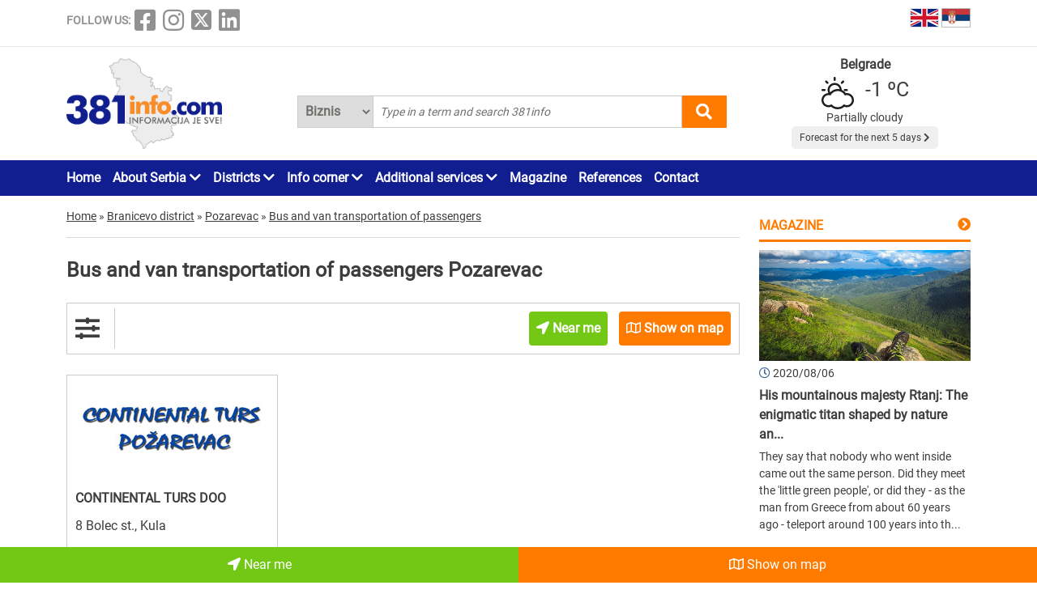

--- FILE ---
content_type: text/html; charset=UTF-8
request_url: https://www.381info.com/en/pozarevac/bus-and-van-transportation
body_size: 38355
content:
<!DOCTYPE html>
<html lang="en">

<head>
    <meta charset="UTF-8">
    <meta name="viewport" content="width=device-width, initial-scale=1.0">
    <meta http-equiv="X-UA-Compatible" content="ie=edge">

    <title>Bus and van transportation of passengers Pozarevac , bus and van transportation of passengers in Pozarevac</title>
    <meta name="description" content="Pozarevac is the place where you live or passing by and you are looking for bus and van transports of passengers?You don&#039;t have to search further for bus and van transports of passengers in the vicini...">
    <meta name="keywords" content="Bus and van transportation of passengers Pozarevac , bus and van transportation of passengers in Pozarevac">

            <meta name="robots" content="index,follow">
    
    

    <link rel="canonical" href="https://www.381info.com/en/pozarevac/bus-and-van-transportation">
    <link rel="shortcut icon" href="https://www.381info.com/favicon.ico">
    <link rel="icon" href="https://www.381info.com/favicon.ico">
    <link rel="image_src" href="https://www.381info.com/images/ogimage.png">

            <link rel="alternate" hreflang="sr" href="https://www.381info.com/pozarevac/autobuski-i-kombi-prevoz">
                <link rel="alternate" hreflang="en" href="https://www.381info.com/en/pozarevac/bus-and-van-transportation">
    
    <meta name="author" content="381info.com <predrag@011info.com>">
    <meta name="publisher" content="381info.com <predrag@011info.com>">
    <meta name="copyright" content="© 381info.com">
    <meta name="google-site-verification" content="AuHrKoKvxBF6ymiJ_0E32-B4E9RCPZAD_SQEe3zqZe0" />
    <meta name="google" content="notranslate">
    <meta name="HandheldFriendly" content="True">
    <meta name="theme-color" content="#111e90">

    <!-- open graph -->
    <meta property="og:locale" content="en_GB">
    <meta property="og:type" content="website">
    <meta property="og:title" content="Bus and van transportation of passengers Pozarevac , bus and van transportation of passengers in Pozarevac">
    <meta property="og:url" content="https://www.381info.com/en/pozarevac/bus-and-van-transportation">
    <meta property="og:description" content="Pozarevac is the place where you live or passing by and you are looking for bus and van transports of passengers?You don&#039;t have to search further for bus and van transports of passengers in the vicini...">
    <meta property="og:site_name" content="381info.com">
    <meta property="fb:app_id" content="1285367254">
    <meta property="fb:admins" content="1285367254">
    <meta property="og:image" content="https://www.381info.com/images/ogimage.png">
<meta property="og:image:alt" content="381info.com">

    <!-- Twitter Meta Tags -->
    <meta name="twitter:site" content="381info.com">
    <meta name="twitter:card" content="summary_large_image">
    <meta name="twitter:title" content="Bus and van transportation of passengers Pozarevac , bus and van transportation of passengers in Pozarevac">
    <meta name="twitter:url" content="https://www.381info.com/en/pozarevac/bus-and-van-transportation">
    <meta name="twitter:description" content="Pozarevac is the place where you live or passing by and you are looking for bus and van transports of passengers?You don&#039;t have to search further for bus and van transports of passengers in the vicini...">
    <meta name="twitter:image" content="https://www.381info.com/images/ogimage.png">
    <meta name="twitter:creator" content="381info.com" />
    <meta name="twitter:domain" content="https://www.381info.com/" />

    <!-- DNS prefetch -->
    <!-- CDN JS -->
    <link rel="dns-prefetch" href="//cdnjs.cloudflare.com">
    <!-- jQuery CDN -->
    <link rel="dns-prefetch" href="//code.jquery.com">
    <!-- Bootstrap CDN -->
    <link rel="dns-prefetch" href="//netdna.bootstrapcdn.com">
    <!-- Google Tag Manager -->
    <link rel="dns-prefetch" href="//www.googletagmanager.com">
    <!-- Google CDN -->
    <link rel="dns-prefetch" href="//ajax.googleapis.com">
    <!-- Google Analytics -->
    <link rel="dns-prefetch" href="//www.google-analytics.com">
    <!-- Google Fonts -->
    <link rel="dns-prefetch" href="//fonts.googleapis.com">
    <link rel="dns-prefetch" href="//fonts.gstatic.com">
    <!-- CDN Font awesome -->
    <link rel="dns-prefetch" href="//use.fontawesome.com">
    <!-- ./DNS prefetch -->

    <script type="application/ld+json">
        {
            "@context": "http://schema.org",
            "@type": "Organization",
            "name": "381info.com",
            "url": "https://www.381info.com/",
            "logo": "https://www.381info.com/images/logo.png"
        }
    </script>

    <script type="application/ld+json">
        {
            "@context" : "http://schema.org",
            "@type": "WebPage",
              "name" : "381info.com",
             "url" : "https://www.381info.com/",

            "publisher": {
                "@type": "Organization",
                "name": "381info.com",
                "url" : "https://www.381info.com/",
                "logo": {
                    "@type": "ImageObject",
                    "url": "https://www.381info.com/images/logo.png"
                },
                "sameAs" : [
                    "https://www.facebook.com/381info/",
                    "https://www.instagram.com/381info/",
                    "https://twitter.com/381info",
                    "https://www.linkedin.com/company/011info-com/about/"
                ]
            }
        }
    </script>

    <!-- jquery -->
    <script src="https://code.jquery.com/jquery-3.6.0.min.js" integrity="sha256-/xUj+3OJU5yExlq6GSYGSHk7tPXikynS7ogEvDej/m4=" crossorigin="anonymous" defer></script>

    <!-- bootstrap -->
    <link href="https://cdn.jsdelivr.net/npm/bootstrap@5.1.3/dist/css/bootstrap.min.css" rel="stylesheet" integrity="sha384-1BmE4kWBq78iYhFldvKuhfTAU6auU8tT94WrHftjDbrCEXSU1oBoqyl2QvZ6jIW3" crossorigin="anonymous">
    <script src="https://cdn.jsdelivr.net/npm/bootstrap@5.1.3/dist/js/bootstrap.bundle.min.js" integrity="sha384-ka7Sk0Gln4gmtz2MlQnikT1wXgYsOg+OMhuP+IlRH9sENBO0LRn5q+8nbTov4+1p" crossorigin="anonymous" defer></script>

    <!-- fontawesome -->
    <link rel="stylesheet" href="https://cdnjs.cloudflare.com/ajax/libs/font-awesome/5.15.3/css/all.min.css" integrity="sha512-iBBXm8fW90+nuLcSKlbmrPcLa0OT92xO1BIsZ+ywDWZCvqsWgccV3gFoRBv0z+8dLJgyAHIhR35VZc2oM/gI1w==" crossorigin="anonymous">

    <!-- css -->
    <link rel="stylesheet" href="https://www.381info.com/css/main.css?v22">
    <link rel="stylesheet" href="https://www.381info.com/css/responsive.css?v19" media="screen and (max-width: 1199px)">

    <!-- autosuggest -->
    <script src="https://www.381info.com/lib/autosuggest/autosuggest.js" defer></script>

    <!-- main js -->
    <script src="https://www.381info.com/js/main.js?v6" defer></script>

    <!-- analytics -->
    <!-- Google tag (gtag.js) -->
    <script async src="https://www.googletagmanager.com/gtag/js?id=G-PXECRG9BBJ"></script>
    <script>
        window.dataLayer = window.dataLayer || [];

        function gtag() {
            dataLayer.push(arguments);
        }
        gtag('js', new Date());

        gtag('config', 'G-PXECRG9BBJ');
    </script>
    <!-- ./analytics -->

        
    <script type="text/javascript">
    window.onload = (function() {
        document.getElementById('showAllOnMapButton').onclick = (function() {

            var src = 'https://maps.google.com/maps/api/js?language=' + lang + '&key=AIzaSyDrqVIUJcdAE7XS8a9mSMWk964RKC2iHGU';
            if (!isScriptLoaded(src)) {
                loadJS(src);
            }

            setTimeout(function() {
                initMap();
            }, 500);
        })
    })

    function initMap() {

        var center = {
            lat: 44.8166277,
            lng: 20.4594736
        };

        var map = new google.maps.Map(document.getElementById('google-maps'), {
            zoom: 12,
            center: center
        });

        var mapsIconBase = 'https://maps.google.com/mapfiles/kml/paddle/';

        var mapsIcons = {
            'default': '/images/maps/red-circle.png',
            'additional': '/images/maps/orange-circle.png',
        };

        var infowindow = new google.maps.InfoWindow();
        var bounds = new google.maps.LatLngBounds();

        var locations = [
                            {
                    "imeFirme": "CONTINENTAL TURS DOO",
                    "dodatnaLokacija": "main",
                    "adresa": "8 Bolec st., Kula",
                    "lat": "44.513530",
                    "lng": "21.388586",
                    "url": "https://www.381info.com/en/pozarevac/bus-and-van-transportation/continental-turs-doo",
                    "isDefault": true
                },
                                    ];

        for (var i = 0; i < locations.length; i++) {

            var position = new google.maps.LatLng(parseFloat(locations[i]['lat']), parseFloat(locations[i]['lng']));
            var marker = new google.maps.Marker({
                position: position,
                map: map,
                optimized: true,
                zIndex: 5,
                icon: locations[i]['isDefault'] == true ? mapsIcons['default'] : mapsIcons['additional']
            });

            google.maps.event.addListener(marker, 'click', (function(marker, i) {
                return function() {
                    var imeFirme = locations[i].imeFirme;
                    var adresa = locations[i].adresa;
                    infowindow.setContent('<a href="' + locations[i].url + '" target="_blank" class="more"><strong>' + imeFirme + '</strong></a>' + '<br/>' + adresa);
                    infowindow.open(map, marker);
                }
            })(marker, i));

            google.maps.event.trigger(map, "resize");

            var loc = new google.maps.LatLng(marker.position.lat(), marker.position.lng());

            bounds.extend(loc);
        }

        map.fitBounds(bounds); //auto-zoom
        map.panToBounds(bounds); //auto-center
    }
</script>
    

    
    
            <link rel="next" href="https://www.381info.com/en/pozarevac/bus-and-van-transportation/2">
    
        

    
    
    
    <!--PubJelly begin-->
    <!--PubJelly do not edit below-->
    <script>
        'use strict';
        (function(b, t, q, h, c, e, f, r, u, a, v, w, m, k, n, p, l) {
            l = (d, g) => {
                m = new URLSearchParams(q.search);
                m.has(d) ? g = m.get(d) : b[h] && b[h].hasOwnProperty(d) && (g = b[h][d]);
                return isNaN(+g) ? g : +g
            };
            l("pjnx", !1) || (b[h] = b[h] || {}, b[c] = b[c] || {}, b[c][e] = b[c][e] || [], k = d => {
                a.b[d] = performance.now();
                a.b[f](d)
            }, n = (d, g) => {
                for (; 0 < d.length;) g[f](d.shift())
            }, p = () => {
                a.p = b[c][e][f];
                b[c][e][f] = a.s[f].bind(a.s)
            }, a = b["__" + h] = {
                t: l("pjfsto", 3E3),
                m: l("pjfstom", 2),
                s: [() => {
                    k("s");
                    b[c].pubads().setTargeting("pjpel", a.b)
                }],
                f: d => {
                    a.p &&
                        (k("f" + d), b[c][e][f] = a.p, a.p = !1, n(a.s, b[c][e]))
                },
                g: () => {
                    a.p && p();
                    k("g");
                    a.r = setTimeout(() => a.f("t"), a.t + a.b.g * a.m)
                }
            }, b[c][e].shift && (n(b[c][e], a.s), a.b = [], b[c][e][f](() => a.g()), p(), k("v" + r)))
        })(window, document, location, "pubjelly", "googletag", "cmd", "push", 4);
    </script>
    <script async src="https://pubjelly.nxjmp.com/a/main/pubjelly.js?key=011info" onerror="__pubjelly.f('e')"></script>
    <!--PubJelly end-->
    <script async src="https://securepubads.g.doubleclick.net/tag/js/gpt.js" crossorigin="anonymous"></script>
    

    
</head>

<body class="body-oblast-show body-oblast-show-en">

    <header>
        <div class="top container">
            <div class="row">

                <div class="social col-xl-6">
                    <span class="text">FOLLOW US:</span>
<a href="https://www.facebook.com/381info/" target="_blank"><i class="fab fa-facebook-square"></i></a>
<a href="https://www.instagram.com/381info/" target="_blank"><i class="fab fa-instagram"></i></a>
<a href="https://twitter.com/381info" target="_blank">
    <img class="social-twitter-desktop" src="/images/icons/x.png" alt="x social">
    <img class="social-twitter-mobile" src="/images/icons/x-white.png" alt="x social">
</a>
<a href="https://www.linkedin.com/company/011info-com/about/" target="_blank"><i class="fab fa-linkedin"></i></a>
                </div>

                <div class="language col-xl-6">

                    <span class="item">
                        <a href="https://www.381info.com/en/pozarevac/bus-and-van-transportation">
                            <img src="/images/english-flag.png" alt="English flag" />
                            <span class="tekst"></span>
                        </a>
                    </span>

                    <span class="item">
                        <a href="https://www.381info.com/pozarevac/autobuski-i-kombi-prevoz">
                            <img src="/images/serbian-flag.png" alt="Srpska zastava" />
                            <span class="tekst"></span>
                        </a>
                    </span>

                </div>

            </div>
        </div>

        <div class="line"></div>

        <div class="bottom container">
            <div class="row">

                <div class="logo col-xl-3">
                    <a href="https://www.381info.com/en">
                        
                        <img src="/images/logo.png" alt="381info logo" />
                    </a>
                </div>

                <div class="mobile-menu-icon col-2 valign-middle" onclick="openNav()">
                    <i class="fas fa-bars"></i>
                </div>

                <div class="search col-xl-6 col-10">
                    <div class="autocomplete">
                        <form action="https://www.381info.com/en/search" method="get" id="pretraga" autocomplete="off">
                            <div class="search-select">
                                <select name="pretrazi">
                                    <option value="biznis" >
                                        Biznis</option>
                                    <option value="magazin" >
                                        Magazin</option>
                                </select>
                            </div>
                            <input value="" id="pretraga-search-input" name="rec" class="search-input" type="text" placeholder=" Type in a term and search 381info" />
                            <i class="fas fa-search" id="pretrazi"></i>
                        </form>
                    </div>
                </div>

                <div class="col-xl-3">
                    <div class="prognoza" id="header-prognoza"></div>
                </div>

            </div>
        </div>

        <div class="menu">
            <div class="container">
                <div class="row">
                    <div class="col-xl-12">
                        <ul id="nav">

                            <div class="mobile-menu">
                                <div class="close-menu mobile-v"><i class="fas fa-times" onclick="closeNav()"></i>
                                </div>

                                <li class="item"><a href="https://www.381info.com/en">Home</a></li>

<li class="item with-submenu">
    <a href="#">About Serbia <i class="fas fa-chevron-down"></i></a>
    <ul class="submenu">

        <li><a href="https://www.381info.com/en/about-serbia">About Serbia</a></li>

        
        <li><a href="https://www.381info.com/en/area-code-serbia">Area codes in Serbia</a></li>

        <li><a href="https://www.381info.com/en/zip-code-serbia">Postal codes</a></li>

        
        <li><a href="https://www.381info.com/en/map-of-serbia">Road map of Serbia</a></li>

        <li><a href="https://www.381info.com/en/photogallery-serbia">Pictures of Serbia</a></li>

        <li><a href="https://www.381info.com/granicni-prelazi-kamere">Border crossing cameras</a></li>
    </ul>
</li>

<li class="item with-submenu">
    <a href="#">Districts <i class="fas fa-chevron-down"></i></a>
    <ul class="submenu">
        <li><a href="https://www.381info.com/en/north-backa-">North Backa district</a></li>
    <li><a href="https://www.381info.com/en/mid-banat">Mid Banat district</a></li>
    <li><a href="https://www.381info.com/en/north-banat">North Banat district</a></li>
    <li><a href="https://www.381info.com/en/south-banat">South Banat district</a></li>
    <li><a href="https://www.381info.com/en/west-backa">West Backa district</a></li>
    <li><a href="https://www.381info.com/en/south-backa">South Backa district</a></li>
    <li><a href="https://www.381info.com/en/srem">Srem district</a></li>
    <li><a href="https://www.381info.com/en/belgrade-district">Belgrade district</a></li>
    <li><a href="https://www.381info.com/en/macva-district">Macva district</a></li>
    <li><a href="https://www.381info.com/en/kolubarski-district">Kolubara district</a></li>
    <li><a href="https://www.381info.com/en/podunavski-district">Podunavlje district</a></li>
    <li><a href="https://www.381info.com/en/branicevski-district">Branicevo district</a></li>
    <li><a href="https://www.381info.com/en/sumadijski-district">Sumadija district</a></li>
    <li><a href="https://www.381info.com/en/pomoravski-district">Pomoravlje district</a></li>
    <li><a href="https://www.381info.com/en/borski-district">Bor district</a></li>
    <li><a href="https://www.381info.com/en/zajecarski-district">Zajecar district</a></li>
    <li><a href="https://www.381info.com/en/zlatiborski-district">Zlatibor district</a></li>
    <li><a href="https://www.381info.com/en/moravicki-district">Morava district</a></li>
    <li><a href="https://www.381info.com/en/raski-district">Raska district</a></li>
    <li><a href="https://www.381info.com/en/rasinski-district">Rasina district</a></li>
    <li><a href="https://www.381info.com/en/nisavski-district">Nisava district</a></li>
    <li><a href="https://www.381info.com/en/toplicki-district">Toplica district</a></li>
    <li><a href="https://www.381info.com/en/pirotski-district">Pirot district</a></li>
    <li><a href="https://www.381info.com/en/jablanicki-district">Jablanica district</a></li>
    <li><a href="https://www.381info.com/en/pcinjski-district">Pcinj district</a></li>
    <li><a href="https://www.381info.com/en/kosovski-district">Kosovo district</a></li>
    <li><a href="https://www.381info.com/en/pecki-district">Pec district</a></li>
    <li><a href="https://www.381info.com/en/prizrenski-district">Prizren district</a></li>
    <li><a href="https://www.381info.com/en/kosovskomitrovacki-district">Kosovo Mitrovica district</a></li>
    <li><a href="https://www.381info.com/en/kosovskopomoravski-district">Kosovo Pomoravlje district</a></li>
    </ul>
</li>

<li class="item with-submenu">
    <a href="#">Info corner <i class="fas fa-chevron-down"></i></a>
    <ul class="submenu">

        
        <li><a href=" https://www.011info.com/en/flight-schedule-belgrade-airport-nikola-tesla" target="blank">Airport Belgrade</a></li>

        <li><a href="https://www.381info.com/kursna-lista">Exchange rate</a></li>

        <li><a href="https://www.381info.com/en/weather-serbia">Weather</a></li>

        
    </ul>
</li>

<li class="item with-submenu">
    <a href="#">Additional services <i class="fas fa-chevron-down"></i></a>
    <ul class="submenu">

        <li><a href="https://www.381info.com/en/cards">NFC cards</a></li>
            </ul>
</li>

<li class="item"><a href="https://www.381info.com/en/magazine">Magazine</a></li>

<li class="item"><a href="https://www.381info.com/en/references">References</a></li>



<li class="item"><a href="https://www.381info.com/en/contact">Contact</a></li>


                                <div class="follow-us mobile-v">
                                    <span class="text">FOLLOW US:</span>
<a href="https://www.facebook.com/381info/" target="_blank"><i class="fab fa-facebook-square"></i></a>
<a href="https://www.instagram.com/381info/" target="_blank"><i class="fab fa-instagram"></i></a>
<a href="https://twitter.com/381info" target="_blank">
    <img class="social-twitter-desktop" src="/images/icons/x.png" alt="x social">
    <img class="social-twitter-mobile" src="/images/icons/x-white.png" alt="x social">
</a>
<a href="https://www.linkedin.com/company/011info-com/about/" target="_blank"><i class="fab fa-linkedin"></i></a>
                                </div>
                            </div>

                        </ul>
                    </div>
                </div>
            </div>
        </div>

    </header>

        <main class="oblast container">
        <div class="row">

            <div class="paketi col-xl-9">

                <div class="row">
        <div class="container">
            <div class="breadcrumbs" itemscope itemtype="http://schema.org/BreadcrumbList">

                <div class="item" itemprop="itemListElement" itemscope itemtype="http://schema.org/ListItem">
                    <a href="https://www.381info.com/en" itemscope itemtype="http://schema.org/Thing" itemprop="item" itemid="https://www.381info.com/en">
                        <span itemprop="name">Home</span>
                    </a>
                    <meta itemprop="position" content="1" />
                </div>

                <div class="separator">»</div>

                
                                    <div class="item" itemprop="itemListElement" itemscope itemtype="http://schema.org/ListItem">
                        <a href="https://www.381info.com/en/branicevski-district" itemscope itemtype="http://schema.org/Thing" itemprop="item" itemid="https://www.381info.com/en/branicevski-district">
                            <span itemprop="name">Branicevo district</span>
                        </a>
                        <meta itemprop="position" content="2" />
                    </div>
                                            <div class="separator">»</div>
                                                        <div class="item" itemprop="itemListElement" itemscope itemtype="http://schema.org/ListItem">
                        <a href="https://www.381info.com/en/pozarevac" itemscope itemtype="http://schema.org/Thing" itemprop="item" itemid="https://www.381info.com/en/pozarevac">
                            <span itemprop="name">Pozarevac</span>
                        </a>
                        <meta itemprop="position" content="3" />
                    </div>
                                            <div class="separator">»</div>
                                                        <div class="item" itemprop="itemListElement" itemscope itemtype="http://schema.org/ListItem">
                        <a href="https://www.381info.com/en/pozarevac/bus-and-van-transportation" itemscope itemtype="http://schema.org/Thing" itemprop="item" itemid="https://www.381info.com/en/pozarevac/bus-and-van-transportation">
                            <span itemprop="name">Bus and van transportation of passengers</span>
                        </a>
                        <meta itemprop="position" content="4" />
                    </div>
                                    
            </div>
        </div>
    </div>

                <div class="content">
                    <h1 class="naslov">Bus and van transportation of passengers Pozarevac</h1>
                                    </div>

                
                <div class="filteri-container">
                    <div class="row">

                        <div class="filter-ikonica col-xl-1 col-2 valign-middle">
                            <i class="fas fa-sliders-h"></i>
                        </div>

                        <div class="filteri-dugmici col-xl-11 col-10">

                            

                            <a href="https://www.381info.com/en/pozarevac/bus-and-van-transportation/near-me">
                                <div class="blizu-mene-button btn">
                                    <i class="fas fa-location-arrow"></i> Near me
                                </div>
                            </a>

                            <div id="showAllOnMapButton" class="prikazi-na-mapi btn" data-bs-toggle="modal" data-bs-target="#showAllOnMap">
                                <i class="far fa-map"></i> Show on map
                            </div>

                        </div>

                        <div class="modal fade" id="showAllOnMap" tabindex="-1" aria-labelledby="showAllOnMapLabel" aria-hidden="true">
    <div class="modal-dialog modal-xl modal-dialog-centered">
        <div class="modal-content">

            <div class="modal-header">
                <button type="button" class="btn-close" data-bs-dismiss="modal" aria-label="close"></button>
            </div>

            <div class="modal-body">
                <div class="prikaz-mape container-fluid">
                    <div class="row">
                        <div id="google-maps" class="google-maps"></div>
                    </div>
                </div>
            </div>

        </div>
    </div>
</div>

                    </div>
                </div>

                                


                <div class="list">
                    <div class="row equal-height">

                                                                                    <div class="col-xl-4 col-6">
    <div class="item ">
        <a href="https://www.381info.com/en/pozarevac/bus-and-van-transportation/continental-turs-doo">
            <img class="logo" src="/paketi/3767/logo.jpg" alt="CONTINENTAL TURS DOO Pozarevac" />
            <div class="wrapper">
                <div class="ime">CONTINENTAL TURS DOO</div>
                <div class="adresa">
                                            8 Bolec st., Kula
                        
                                    </div>
            </div>
                        <div class="wrapper">
                <div class="tekst">As part of the company Continental Tours Ltd. Since 2007, work and travel agency located in 8 Bolec st., Kula Continental Tours agency recognizable tourists, trade unions, schools as an honest and rel...</div>
            </div>
        </a>
    </div>
</div>
                                                    
                        <div class='paginate pagination'><div class="wrapper"><div class='desktop'><a class='activ' href='https://www.381info.com/en/pozarevac/bus-and-van-transportation/1'>1</a><a  href='https://www.381info.com/en/pozarevac/bus-and-van-transportation/2'>2</a><a class='button' href='https://www.381info.com/en/pozarevac/bus-and-van-transportation/2'>&rsaquo;</a></div><!-- ./desktop --></div><!-- ./wrapper --></div><!-- ./pagin -->

                    </div>
                </div>


                <div class="content">
                    <h2 class="podnaslov">Bus and van transport of passenger in Pozarevac</h2>
                    <p><strong>Pozarevac</strong> is the place where you live or passing by and you are looking for <strong>bus and van transports of passengers</strong>?</p><p>You don't have to search further for bus and van transports of passengers in the vicinity of Pozarevac because you are in the right place.</p><p>On this page you can find <strong>bus and van transport of passenger</strong> and everything you are interested in related to <strong>auto parts in Pozarevac</strong>.</p><p>From <strong>bus and van transports of passengers (bus and van transport of passenger)</strong> to all information, <strong>prices, working hours, phone numbers</strong>, in short everything about bus and van transports of passengers, that's why straight to Pozarevac. </p><p><p>Would you like to go on a shopping trip to Vienna with your friends? Or are you planning to go on a trip to Serbia and need bus transportation to the place of the trip? You will find bus transportation at this apartment and you have solved everything!</p></p><p>Bus and van passenger transport Pozarevac enables safe, reliable, and comfortable transportation on local and intercity routes. Passengers can rely on punctuality and professional service in Pozarevac.</p><p>Pozarevac belongs to a district called Branicevo.<br/>In the heart of the Braničevo District lies Požarevac, a city with a rich cultural and political history. Nearby is the archaeological site of Viminacium.</p>
                </div>

                
                <div class="row">
    <div class="col-xl-12">
        <div class="prijavite-firmu col-xl-12">
            <p class="title">Would you like your company to be in our business catalogue?</p>
            <div class="button"><a href="https://www.381info.com/en/advertise">REGISTER YOUR COMPANY</a></div>
        </div>
    </div>
</div>

            </div>

            <div class="sidebar col-xl-3">

    
            

    
                <div class="magazin">

            <div class="naslov">
                <a href="https://www.381info.com/en/magazine">
                    Magazine
                </a>
            </div>
            <i class="right-arrow orange fas fa-chevron-circle-right"></i>

            <div class="clear"></div>

            <div class="linija"></div>

            <div class="item ">
    <div class="slika">
        <a href="https://www.381info.com/en/magazine/his-mountainous-majesty-rtanj-the-enigmatic-titan-shaped-by-nature-and-mythology">
            <img src="/images/magazin/57/Depositphotos_358816532_ds.jpg" alt="His mountainous majesty Rtanj: The enigmatic titan shaped by nature and mythology " />
        </a>
    </div>

    <div class="datum">
        <i class="far fa-clock"></i>
        2020/08/06
    </div>

    <div class="naziv">
        <a href="https://www.381info.com/en/magazine/his-mountainous-majesty-rtanj-the-enigmatic-titan-shaped-by-nature-and-mythology">
            <strong>His mountainous majesty Rtanj: The enigmatic titan shaped by nature an...</strong>
        </a>
    </div>

    <div class="opis">
        <p>They say that nobody who went inside came out the same person. Did they meet the &#039;little green people&#039;, or did they - as the man from Greece from about 60 years ago - teleport around 100 years into th...</p>
    </div>

    <div class="detaljnije">
        <a href="https://www.381info.com/en/magazine/his-mountainous-majesty-rtanj-the-enigmatic-titan-shaped-by-nature-and-mythology">
            More...
        </a>
    </div>
</div>

        </div>
        

    
                <div class="izdvajamo">
            <div class="naslov">HIGHLIGHTS in January</div>
            <div class="linija"></div>

                            <div class="paket">
                    <a href="https://www.381info.com/en/zlatibor/accommodation/villa-borova-and-agencies-miros">
                        <img src="/paketi/3978/logo.jpg" alt="VILLA BOROVA AND AGENCIES MIROS Zlatibor" />
                        <strong class="naslov">VILLA BOROVA AND AGENCIES MIROS</strong>
                        <p class="adresa">5 Jovanke Jeftanovic st., Zlatibor</p>
                    </a>
                </div>
            
        </div>
        

    
    <div class="preporucujemo">

        <div class="naslov">About Serbia</div>
        <div class="linija"></div>

        
        <div class="item">
            <img class="ikonica" src="/images/preporucujemo/pozivni-brojevi.svg" alt="Area codes in Serbia" />
            <p class="link"><a href="https://www.381info.com/en/area-code-serbia">Area codes in Serbia</a></p>
        </div>

        <div class="item">
            <img class="ikonica" src="/images/preporucujemo/postanski-brojevi.svg" alt="Postal codes" />
            <p class="link"><a href="https://www.381info.com/en/zip-code-serbia">Postal codes</a></p>
        </div>

        
        <div class="item">
            <img class="ikonica" src="/images/preporucujemo/autokarta-srbije.svg" alt="Road map of Serbia" />
            <p class="link"><a href="https://www.381info.com/en/map-of-serbia">Road map of Serbia</a></p>
        </div>

        <div class="item">
            <img class="ikonica" src="/images/preporucujemo/granicni-prelaz-kamere.svg" alt="Border crossing cameras" />
            <p class="link"><a href="https://www.381info.com/en/border-crossing-cameras">Border crossing cameras</a></p>
        </div>

    </div>

    <div class="preporucujemo">

        <div class="naslov">Info corner</div>
        <div class="linija"></div>

        
        <div class="item">
            <img class="ikonica" src="/images/preporucujemo/aerodrom.svg" alt="Airport Belgrade" />
            <p class="link"><a target="blank" href="https://www.011info.com/en/flight-schedule-belgrade-airport-nikola-tesla">Airport Belgrade</a></p>
        </div>

        <div class="item">
            <img class="ikonica" src="/images/preporucujemo/kursna-lista.svg" alt="Exchange rate" />
            <p class="link"><a href="https://www.381info.com/en/exchange-rate">Exchange rate</a></p>
        </div>

        <div class="item">
            <img class="ikonica" src="/images/preporucujemo/vremenska-prognoza.svg" alt="Weather" />
            <p class="link"><a href="https://www.381info.com/en/weather-serbia">Weather</a></p>
        </div>

        
    </div>
    

    
    
        

</div><!-- ./sidebar -->

        </div>
    </main><!-- ./home -->

    

    <div class="footer-share container">

        <div class="title">
            <i class="fa fa-share-alt"></i>
            <span>Share information with friends</span>
        </div>

        <ul class="icons">
            <li class="facebook"><a class="fbsharelink" href="#" target="_blank"><i class="fab fa-facebook-f"></i></a></li>
            <li class="twitter"><a class="tweet" href="#" target="_blank"><img style="width:50px; margin-bottom:12px" src="/images/icons/x-social-in-circle.png" alt="X social"></a></li>
            <li class="linkedin"><a class="linkedin-share" href="#" target="_blank"><i class="fab fa-linkedin-in"></i></a></li>
            <li class="email" data-bs-toggle="modal" data-bs-target="#preporukaModal"><i class="far fa-envelope"></i></li>
            <li class="viber"><a href="#" class="viber-share" target="_blank"><i class="fab fa-viber"></i></a></li>
            <li class="whatsapp"><a href="#" class="whatsapp-share" target="_blank"><i class="fab fa-whatsapp"></i></a></li>
        </ul>

    </div>

    <div class="follow-us-footer mobile-v">
        <span class="text">FOLLOW US:</span>
<a href="https://www.facebook.com/381info/" target="_blank"><i class="fab fa-facebook-square"></i></a>
<a href="https://www.instagram.com/381info/" target="_blank"><i class="fab fa-instagram"></i></a>
<a href="https://twitter.com/381info" target="_blank">
    <img class="social-twitter-desktop" src="/images/icons/x.png" alt="x social">
    <img class="social-twitter-mobile" src="/images/icons/x-white.png" alt="x social">
</a>
<a href="https://www.linkedin.com/company/011info-com/about/" target="_blank"><i class="fab fa-linkedin"></i></a>
    </div>

    <div class="modal fade" id="preporukaModal">
    <div class="modal-dialog modal-xl modal-dialog-centered">
        <div class="modal-content">

            <div class="modal-header">
                <button type="button" class="btn-close" data-bs-dismiss="modal"></button>
            </div>

            <div class="modal-body">
                <div id="preporukaShareContent" class="container-fluid">
                    <form action="" method="post">

                        <div class="form-group mb-3">
                            <label><strong>Your e-mail address</strong></label> <span id="error_email_od" class="error"></span>
                            <input id="email_od" name="email_od" type="email" placeholder="Your e-mail address" class="form-control">
                        </div>

                        <div class="form-group mb-3">
                            <label><strong>Recipient email address</strong></label> <span id="error_email_ka" class="error"></span>
                            <input id="email_ka" name="email_ka" type="email" placeholder="Recipient email address" class="form-control">
                        </div>

                        
                        <input class="submit" type="button" name="posalji" value="Send" />

                    </form>
                </div>
            </div>

        </div>
    </div>
</div>

    <footer>
        <div class="container">
            <div class="wrapper">
                <p>
                    381info.com developed by
                    <a href="https://www.011info.com/en/">
                        <u>011info.com</u>
                    </a> |
                                        <a href="https://www.381info.com/kontakt">
                        Impressum
                    </a> |
                    <a href="https://www.381info.com/en/terms-of-service">
                        Terms of use
                    </a> |
                    <a href="https://www.381info.com/webmail" target="_blank">
                        E-mail
                    </a>
                </p>
            </div>
        </div>
    </footer>

</body>

</html>

    <div class="floating-oblast-buttons">
        <div class="button blizu-mene-button">
            <a href="https://www.381info.com/en/pozarevac/bus-and-van-transportation/near-me">
                <i class="fas fa-location-arrow"></i> Near me
            </a>
        </div>

        <div class="button prikazi-na-mapi" onclick="$('#showAllOnMapButton').click()">
            <i class="far fa-map"></i> Show on map
        </div>
    </div>


--- FILE ---
content_type: text/html; charset=UTF-8
request_url: https://www.381info.com/api/weather?lat=44.80&lng=20.47&lang=en
body_size: 481
content:
<div class="grad">
    <strong>Belgrade</strong>
</div>

<img class="simbol" src="/images/vremenska-prognoza/promenljivo-oblacno.svg" alt="Weather">

    <div class="temperatura">
        -1 &#186;C
    </div>

<div class="vreme">
    Partially cloudy
</div>

<div class="narednih-5-dana">
    <a href="https://www.381info.com/en/weather-serbia/Belgrade">
        Forecast for the next 5 days
        <i class="fas fa-chevron-right"></i>
    </a>
</div>


--- FILE ---
content_type: application/javascript; charset=utf-8
request_url: https://fundingchoicesmessages.google.com/f/AGSKWxVJIeYrJ_hGzQf3qIPr8RGTlyWgfBNuSWwfYQsvf2sYX4W-iyLx_R-mZoyyl6tNPFQPo-b9_ktii-W1GwNFXj57O_gp-OZCoBRmGUA_xoe2Xar-BPRK6VKTaP9IkOhbs_UUq7RVX19cyA6NmC8E_yRITA8f3tsGtJQ8rpdnoygLMuNjassAQ42jZ4Ph/_/adserver?/ads.load./mainad./ad/cross-.cz/affil/
body_size: -1289
content:
window['c0d333fc-a7d9-427c-a373-fdcbd67b091e'] = true;

--- FILE ---
content_type: image/svg+xml
request_url: https://www.381info.com/images/preporucujemo/aerodrom.svg
body_size: 1494
content:
<svg xmlns="http://www.w3.org/2000/svg" width="20" height="20" viewBox="0 0 20 20">
  <path d="M19.9999722,2.37972656 C20.0064062,1.74140625 19.7614062,1.14132813 19.3100391,0.689921875 C18.8645703,0.244414062 18.2742969,0 17.6452734,0 C17.6369531,0 17.6285937,0 17.6201953,0 C16.981875,0.0066796875 16.3869531,0.263984375 15.945,0.72453125 L12.4443359,4.37238281 L3.28421875,1.34097656 L0.579023437,4.04617187 L8.23410156,8.75960938 L5.08429687,12.041875 L2.61210938,11.6360156 L0,14.2480469 L4.25992187,15.7401172 L5.75195312,20 L8.3640625,17.3878906 L7.95820312,14.9157031 L11.2404687,11.7658984 L15.9539062,19.4210156 L18.6591406,16.7158203 L15.6277344,7.55570312 L19.2755469,4.05503906 C19.7360547,3.61300781 19.9932812,3.01804688 19.9999722,2.37972656 Z M18.4633203,3.20867188 L14.2815625,7.22171875 L17.3182422,16.3977734 L16.1742969,17.5417188 L11.4771094,9.91300781 L6.70066406,14.4967188 L7.10902344,16.9840234 L6.24210937,17.8509375 L5.18039062,14.8196094 L2.1490625,13.7578906 L3.01597656,12.8909766 L5.50328125,13.2993359 L10.0869922,8.52292969 L2.45832031,3.82578125 L3.60226562,2.68183594 L12.7783203,5.71851563 L16.7913672,1.53675781 C17.0132031,1.30554688 17.3119141,1.17640625 17.6323437,1.17300781 C17.6365234,1.17300781 17.6407422,1.17300781 17.6448828,1.17300781 C17.960625,1.17300781 18.2569922,1.29570312 18.4806641,1.519375 C18.7073047,1.74597656 18.8302344,2.04722656 18.8270172,2.36765625 C18.8236328,2.68808594 18.6944922,2.98675781 18.4633203,3.20867188 Z"/>
</svg>
